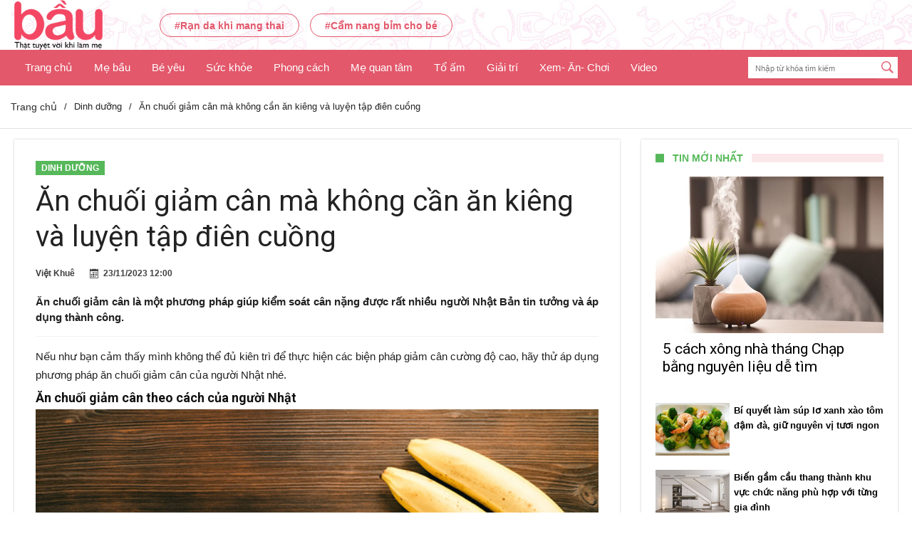

--- FILE ---
content_type: text/html; charset=UTF-8
request_url: https://bau.vn/an-chuoi-giam-can-ma-khong-can-an-kieng-va-luyen-tap-dien-cuong/
body_size: 13902
content:
<!DOCTYPE html>
<html lang="vi">
    <head>
        <title>Ăn chuối giảm cân mà không cần ăn kiêng và luyện tập điên cuồng</title>
        <meta charset="UTF-8">

        <meta name="viewport" content="width=device-width, initial-scale=1.0">
        <link href="https://fonts.googleapis.com/css2?family=Roboto:wght@300;400;500;700&display=swap" rel="stylesheet"> 
        <link href="https://bau.vn/wp-content/themes/bau/style/style.css?v=6" rel="stylesheet" type="text/css"/>
        <!--<link href="https://bau.vn/wp-content/themes/bau/style/bootstrap-grid.min.css" rel="stylesheet" type="text/css"/>-->
        <link href="https://bau.vn/wp-content/themes/bau/style/font-awesome.css" rel="stylesheet" type="text/css"/>

        <script src="https://bau.vn/wp-content/themes/bau/js/jquery-3.1.0.js"></script>
        <script src="https://bau.vn/wp-content/themes/bau/js/script.js?v=1"></script>
        
	<!-- This site is optimized with the Yoast SEO plugin v15.4 - https://yoast.com/wordpress/plugins/seo/ -->
	<meta name="description" content="Ăn chuối giảm cân là một phương pháp giúp kiểm soát cân nặng được rất nhiều người Nhật Bản tin tưởng và áp dụng thành công." />
	<meta name="robots" content="index, follow, max-snippet:-1, max-image-preview:large, max-video-preview:-1" />
	<link rel="canonical" href="https://bau.vn/an-chuoi-giam-can-ma-khong-can-an-kieng-va-luyen-tap-dien-cuong/" />
	<meta property="og:locale" content="vi_VN" />
	<meta property="og:type" content="article" />
	<meta property="og:title" content="Ăn chuối giảm cân mà không cần ăn kiêng và luyện tập điên cuồng" />
	<meta property="og:description" content="Ăn chuối giảm cân là một phương pháp giúp kiểm soát cân nặng được rất nhiều người Nhật Bản tin tưởng và áp dụng thành công." />
	<meta property="og:url" content="https://bau.vn/an-chuoi-giam-can-ma-khong-can-an-kieng-va-luyen-tap-dien-cuong/" />
	<meta property="og:site_name" content="Bau.vn" />
	<meta property="article:published_time" content="2023-11-23T05:00:41+00:00" />
	<meta property="article:modified_time" content="2023-11-23T08:54:05+00:00" />
	<meta property="og:image" content="https://bau.vn/wp-content/uploads/2021/11/thiet-ke-khong-ten-57.png" />
	<meta property="og:image:width" content="1020" />
	<meta property="og:image:height" content="536" />
	<meta name="twitter:card" content="summary_large_image" />
	<meta name="twitter:label1" content="Written by">
	<meta name="twitter:data1" content="Nguyễn Linh Thi">
	<meta name="twitter:label2" content="Est. reading time">
	<meta name="twitter:data2" content="4 phút">
	<script type="application/ld+json" class="yoast-schema-graph">{"@context":"https://schema.org","@graph":[{"@type":"Organization","@id":"https://bau.vn/#organization","name":"T\u1ea1p ch\u00ed B\u1ea7u","url":"https://bau.vn/","sameAs":[],"logo":{"@type":"ImageObject","@id":"https://bau.vn/#logo","inLanguage":"vi","url":"https://bau.vn/wp-content/uploads/2022/03/logo-bau-final.png","width":344,"height":194,"caption":"T\u1ea1p ch\u00ed B\u1ea7u"},"image":{"@id":"https://bau.vn/#logo"}},{"@type":"WebSite","@id":"https://bau.vn/#website","url":"https://bau.vn/","name":"Bau.vn","description":"B\u1ea7u - Th\u1eadt tuy\u1ec7t v\u1eddi khi l\u00e0m m\u1eb9!","publisher":{"@id":"https://bau.vn/#organization"},"potentialAction":[{"@type":"SearchAction","target":"https://bau.vn/?s={search_term_string}","query-input":"required name=search_term_string"}],"inLanguage":"vi"},{"@type":"ImageObject","@id":"https://bau.vn/an-chuoi-giam-can-ma-khong-can-an-kieng-va-luyen-tap-dien-cuong/#primaryimage","inLanguage":"vi","url":"https://bau.vn/wp-content/uploads/2021/11/thiet-ke-khong-ten-57.png","width":1020,"height":536},{"@type":"WebPage","@id":"https://bau.vn/an-chuoi-giam-can-ma-khong-can-an-kieng-va-luyen-tap-dien-cuong/#webpage","url":"https://bau.vn/an-chuoi-giam-can-ma-khong-can-an-kieng-va-luyen-tap-dien-cuong/","name":"\u0102n chu\u1ed1i gi\u1ea3m c\u00e2n m\u00e0 kh\u00f4ng c\u1ea7n \u0103n ki\u00eang v\u00e0 luy\u1ec7n t\u1eadp \u0111i\u00ean cu\u1ed3ng","isPartOf":{"@id":"https://bau.vn/#website"},"primaryImageOfPage":{"@id":"https://bau.vn/an-chuoi-giam-can-ma-khong-can-an-kieng-va-luyen-tap-dien-cuong/#primaryimage"},"datePublished":"2023-11-23T05:00:41+00:00","dateModified":"2023-11-23T08:54:05+00:00","description":"\u0102n chu\u1ed1i gi\u1ea3m c\u00e2n l\u00e0 m\u1ed9t ph\u01b0\u01a1ng ph\u00e1p gi\u00fap ki\u1ec3m so\u00e1t c\u00e2n n\u1eb7ng \u0111\u01b0\u1ee3c r\u1ea5t nhi\u1ec1u ng\u01b0\u1eddi Nh\u1eadt B\u1ea3n tin t\u01b0\u1edfng v\u00e0 \u00e1p d\u1ee5ng th\u00e0nh c\u00f4ng.","inLanguage":"vi","potentialAction":[{"@type":"ReadAction","target":["https://bau.vn/an-chuoi-giam-can-ma-khong-can-an-kieng-va-luyen-tap-dien-cuong/"]}]},{"@type":"Article","@id":"https://bau.vn/an-chuoi-giam-can-ma-khong-can-an-kieng-va-luyen-tap-dien-cuong/#article","isPartOf":{"@id":"https://bau.vn/an-chuoi-giam-can-ma-khong-can-an-kieng-va-luyen-tap-dien-cuong/#webpage"},"author":{"@id":"https://bau.vn/#/schema/person/ac17092514cf0a05e2a644bc2a110a04"},"headline":"\u0102n chu\u1ed1i gi\u1ea3m c\u00e2n m\u00e0 kh\u00f4ng c\u1ea7n \u0103n ki\u00eang v\u00e0 luy\u1ec7n t\u1eadp \u0111i\u00ean cu\u1ed3ng","datePublished":"2023-11-23T05:00:41+00:00","dateModified":"2023-11-23T08:54:05+00:00","mainEntityOfPage":{"@id":"https://bau.vn/an-chuoi-giam-can-ma-khong-can-an-kieng-va-luyen-tap-dien-cuong/#webpage"},"publisher":{"@id":"https://bau.vn/#organization"},"image":{"@id":"https://bau.vn/an-chuoi-giam-can-ma-khong-can-an-kieng-va-luyen-tap-dien-cuong/#primaryimage"},"articleSection":"Dinh d\u01b0\u1ee1ng,S\u1ee9c kh\u1ecfe","inLanguage":"vi"},{"@type":"Person","@id":"https://bau.vn/#/schema/person/ac17092514cf0a05e2a644bc2a110a04","name":"Nguy\u1ec5n Linh Thi","image":{"@type":"ImageObject","@id":"https://bau.vn/#personlogo","inLanguage":"vi","url":"https://secure.gravatar.com/avatar/e53bc04b923c2fd2b1d7dabb433a1d3a?s=96&d=mm&r=g","caption":"Nguy\u1ec5n Linh Thi"},"sameAs":["http://bau.vn"]}]}</script>
	<!-- / Yoast SEO plugin. -->


<link rel='dns-prefetch' href='//s.w.org' />
		<script type="text/javascript">
			window._wpemojiSettings = {"baseUrl":"https:\/\/s.w.org\/images\/core\/emoji\/13.0.0\/72x72\/","ext":".png","svgUrl":"https:\/\/s.w.org\/images\/core\/emoji\/13.0.0\/svg\/","svgExt":".svg","source":{"concatemoji":"https:\/\/bau.vn\/wp-includes\/js\/wp-emoji-release.min.js?ver=5.5.3"}};
			!function(e,a,t){var r,n,o,i,p=a.createElement("canvas"),s=p.getContext&&p.getContext("2d");function c(e,t){var a=String.fromCharCode;s.clearRect(0,0,p.width,p.height),s.fillText(a.apply(this,e),0,0);var r=p.toDataURL();return s.clearRect(0,0,p.width,p.height),s.fillText(a.apply(this,t),0,0),r===p.toDataURL()}function l(e){if(!s||!s.fillText)return!1;switch(s.textBaseline="top",s.font="600 32px Arial",e){case"flag":return!c([127987,65039,8205,9895,65039],[127987,65039,8203,9895,65039])&&(!c([55356,56826,55356,56819],[55356,56826,8203,55356,56819])&&!c([55356,57332,56128,56423,56128,56418,56128,56421,56128,56430,56128,56423,56128,56447],[55356,57332,8203,56128,56423,8203,56128,56418,8203,56128,56421,8203,56128,56430,8203,56128,56423,8203,56128,56447]));case"emoji":return!c([55357,56424,8205,55356,57212],[55357,56424,8203,55356,57212])}return!1}function d(e){var t=a.createElement("script");t.src=e,t.defer=t.type="text/javascript",a.getElementsByTagName("head")[0].appendChild(t)}for(i=Array("flag","emoji"),t.supports={everything:!0,everythingExceptFlag:!0},o=0;o<i.length;o++)t.supports[i[o]]=l(i[o]),t.supports.everything=t.supports.everything&&t.supports[i[o]],"flag"!==i[o]&&(t.supports.everythingExceptFlag=t.supports.everythingExceptFlag&&t.supports[i[o]]);t.supports.everythingExceptFlag=t.supports.everythingExceptFlag&&!t.supports.flag,t.DOMReady=!1,t.readyCallback=function(){t.DOMReady=!0},t.supports.everything||(n=function(){t.readyCallback()},a.addEventListener?(a.addEventListener("DOMContentLoaded",n,!1),e.addEventListener("load",n,!1)):(e.attachEvent("onload",n),a.attachEvent("onreadystatechange",function(){"complete"===a.readyState&&t.readyCallback()})),(r=t.source||{}).concatemoji?d(r.concatemoji):r.wpemoji&&r.twemoji&&(d(r.twemoji),d(r.wpemoji)))}(window,document,window._wpemojiSettings);
		</script>
		<style type="text/css">
img.wp-smiley,
img.emoji {
	display: inline !important;
	border: none !important;
	box-shadow: none !important;
	height: 1em !important;
	width: 1em !important;
	margin: 0 .07em !important;
	vertical-align: -0.1em !important;
	background: none !important;
	padding: 0 !important;
}
</style>
	<link rel='stylesheet' id='dashicons-css'  href='https://bau.vn/wp-includes/css/dashicons.min.css?ver=5.5.3' type='text/css' media='all' />
<link rel='stylesheet' id='post-views-counter-frontend-css'  href='https://bau.vn/wp-content/plugins/post-views-counter/css/frontend.css?ver=1.3.3' type='text/css' media='all' />
<link rel="https://api.w.org/" href="https://bau.vn/wp-json/" /><link rel="alternate" type="application/json" href="https://bau.vn/wp-json/wp/v2/posts/119837" /><link rel="EditURI" type="application/rsd+xml" title="RSD" href="https://bau.vn/xmlrpc.php?rsd" />
<link rel="wlwmanifest" type="application/wlwmanifest+xml" href="https://bau.vn/wp-includes/wlwmanifest.xml" /> 
<meta name="generator" content="WordPress 5.5.3" />
<link rel='shortlink' href='https://bau.vn/?p=119837' />
<link rel="alternate" type="application/json+oembed" href="https://bau.vn/wp-json/oembed/1.0/embed?url=https%3A%2F%2Fbau.vn%2Fan-chuoi-giam-can-ma-khong-can-an-kieng-va-luyen-tap-dien-cuong%2F" />
<link rel="alternate" type="text/xml+oembed" href="https://bau.vn/wp-json/oembed/1.0/embed?url=https%3A%2F%2Fbau.vn%2Fan-chuoi-giam-can-ma-khong-can-an-kieng-va-luyen-tap-dien-cuong%2F&#038;format=xml" />
<link rel="amphtml" href="https://bau.vn/an-chuoi-giam-can-ma-khong-can-an-kieng-va-luyen-tap-dien-cuong/amp/"><link rel="icon" href="https://bau.vn/wp-content/uploads/2020/09/cropped-z2067259581018_4005b09a6b8810ba32be5f6f2d87f328-32x32.jpg" sizes="32x32" />
<link rel="icon" href="https://bau.vn/wp-content/uploads/2020/09/cropped-z2067259581018_4005b09a6b8810ba32be5f6f2d87f328-192x192.jpg" sizes="192x192" />
<link rel="apple-touch-icon" href="https://bau.vn/wp-content/uploads/2020/09/cropped-z2067259581018_4005b09a6b8810ba32be5f6f2d87f328-180x180.jpg" />
<meta name="msapplication-TileImage" content="https://bau.vn/wp-content/uploads/2020/09/cropped-z2067259581018_4005b09a6b8810ba32be5f6f2d87f328-270x270.jpg" />
        <!-- Global site tag (gtag.js) - Google Analytics -->
        <script async src="https://www.googletagmanager.com/gtag/js?id=UA-169798079-1"></script>
        <script>
            window.dataLayer = window.dataLayer || [];
            function gtag() {
                dataLayer.push(arguments);
            }
            gtag('js', new Date());

            gtag('config', 'UA-169798079-1');
        </script>
<!--        <script async src="https://pagead2.googlesyndication.com/pagead/js/adsbygoogle.js?client=ca-pub-5620590865085595"
        crossorigin="anonymous"></script>-->
    </head>
    <body data-ajax="https://bau.vn/wp-admin/admin-ajax.php">
        <div class='ads_header' style="width:100%;height:auto;float: left">
                    </div>
        <div id="fb-root"></div>
        <script async defer crossorigin="anonymous" src="https://connect.facebook.net/vi_VN/sdk.js#xfbml=1&version=v8.0&autoLogAppEvents=1" nonce="agqbfqTX"></script>
        <div class="bx-header">
            <div class="bx-logo" style="padding: 0px 0;">
                <div class="container-hd">
                    <div class="logo">
                                                <a href="/" title="">
                            <img src="https://bau.vn/wp-content/themes/bau/images/logo-bau-final.png"/>

                        </a>
                                            </div>
                    <div class="trend">
                                                    <a href="https://bau.vn/tag/ran-da-khi-mang-thai/" title="Rạn da khi mang thai">#Rạn da khi mang thai</a>
                                                        <a href="https://bau.vn/tag/cam-nang-bim-cho-be/" title="Cẩm nang bỉm cho bé">#Cẩm nang bỉm cho bé</a>
                                                </div>
                    <div class='ads_header' style="width: 500px;float: right;padding: 10px 0;display: block;">
                                                        <a href=''>
                                    <img src=''/>
                                </a>
                                                    </div>
                    <div class="btn-mobile" onclick="showMenu()">
                        <i></i>
                        <i></i>
                        <i></i>
                    </div>
                    <script>
                        function showMenu() {
                            $(".bx-menu").toggle();
                        }
                    </script>
                </div>
            </div>

            <div class="bx-menu">
                <div class="container-hd">
                    <ul>

                                                        <li onClick="showSubMenu"><a href="https://bau.vn/" title="Trang chủ">Trang chủ</a>
                                                                    </li>
                                                                <li onClick="showSubMenu"><a href="https://bau.vn/me-bau/" title="Mẹ bầu">Mẹ bầu</a>
                                                                                                                    <div class='subMenu' id="smenu1">
                                                                                                <a href="https://bau.vn/me-bau/chuan-bi-mang-thai/">Chuẩn bị mang thai</a>
                                                                                                        <a href="https://bau.vn/me-bau/mang-thai/">Mang thai</a>
                                                                                                        <a href="https://bau.vn/me-bau/sau-sinh/">Sau sinh</a>
                                                                                            </div>
                                                                        </li>
                                                                <li onClick="showSubMenu"><a href="https://bau.vn/be-yeu/" title="Bé yêu">Bé yêu</a>
                                                                                                                    <div class='subMenu' id="smenu5">
                                                                                                <a href="https://bau.vn/be-yeu/0-1-tuoi/">0-1 tuổi</a>
                                                                                                        <a href="https://bau.vn/be-yeu/1-3-tuoi/">1-3 tuổi</a>
                                                                                                        <a href="https://bau.vn/be-yeu/4-6-tuoi/">4-6 tuổi</a>
                                                                                            </div>
                                                                        </li>
                                                                <li onClick="showSubMenu"><a href="https://bau.vn/suc-khoe/" title="Sức khỏe">Sức khỏe</a>
                                                                                                                    <div class='subMenu' id="smenu9">
                                                                                                <a href="https://bau.vn/suc-khoe/dinh-duong/">Dinh dưỡng</a>
                                                                                                        <a href="https://bau.vn/suc-khoe/song-khoe/">Sống khỏe</a>
                                                                                                        <a href="https://bau.vn/suc-khoe/suc-khoe-sinh-san/">Sức khỏe sinh sản</a>
                                                                                            </div>
                                                                        </li>
                                                                <li onClick="showSubMenu"><a href="https://bau.vn/phong-cach/" title="Phong cách">Phong cách</a>
                                                                                                                    <div class='subMenu' id="smenu13">
                                                                                                <a href="https://bau.vn/phong-cach/lam-dep/">Làm đẹp</a>
                                                                                                        <a href="https://bau.vn/phong-cach/thoi-trang/">Thời trang</a>
                                                                                                        <a href="https://bau.vn/phong-cach/bau-dep/">Bầu đẹp</a>
                                                                                            </div>
                                                                        </li>
                                                                <li onClick="showSubMenu"><a href="https://bau.vn/me-quan-tam/" title="Mẹ quan tâm">Mẹ quan tâm</a>
                                                                                                                    <div class='subMenu' id="smenu17">
                                                                                                <a href="https://bau.vn/me-quan-tam/chia-se/">Chia sẻ</a>
                                                                                                        <a href="https://bau.vn/me-quan-tam/boi-vui/">Bói vui</a>
                                                                                                        <a href="https://bau.vn/me-quan-tam/mua-sam/">Mua sắm</a>
                                                                                            </div>
                                                                        </li>
                                                                <li onClick="showSubMenu"><a href="https://bau.vn/to-am/" title="Tổ ấm">Tổ ấm</a>
                                                                                                                    <div class='subMenu' id="smenu21">
                                                                                                <a href="https://bau.vn/to-am/nha-dep/">Nhà đẹp</a>
                                                                                                        <a href="https://bau.vn/to-am/hom-nay-nau-gi/">Hôm nay nấu gì</a>
                                                                                                        <a href="https://bau.vn/to-am/kheo-tay-meo-vat/">Khéo tay- Mẹo vặt</a>
                                                                                            </div>
                                                                        </li>
                                                                <li onClick="showSubMenu"><a href="https://bau.vn/giai-tri/" title="Giải trí">Giải trí</a>
                                                                                                                    <div class='subMenu' id="smenu25">
                                                                                                <a href="https://bau.vn/giai-tri/sao-viet/">Sao Việt</a>
                                                                                                        <a href="https://bau.vn/giai-tri/tin-tuc-giai-tri/">Tin tức giải trí</a>
                                                                                            </div>
                                                                        </li>
                                                                <li onClick="showSubMenu"><a href="https://bau.vn/me-quan-tam/xem-an-choi/" title="Xem- Ăn- Chơi">Xem- Ăn- Chơi</a>
                                                                    </li>
                                                                <li onClick="showSubMenu"><a href="https://bau.vn/trang-chu/video/" title="Video">Video</a>
                                                                    </li>
                                                    </ul>
                    <div class="bx-search">
                        <form action="/" method="GET">
                            <input type="text" placeholder="Nhập từ khóa tìm kiếm" name="s"/>
                            <button><img src="https://bau.vn/wp-content/themes/bau/images/211817-64.png"/></button>
                        </form>
                    </div>
                </div>
            </div>
        </div>
        <script>
            function showMenuS(k) {
                $("#smenu" + k).toggle();
            }
        </script>
        <link href="https://bau.vn/wp-content/themes/bau/home/style.css" rel="stylesheet" type="text/css"/>
<section class="bx-breacrum left100">
    <div class="container">
        <ul itemscope="" itemtype="http://schema.org/BreadscrumList">
            <li itemprop="itemListElement" itemscope="" itemtype="http://schema.org/ListItem"><a href="/" title="Trang chủ" itemprop="item">Trang chủ</a><meta itemprop="position" content="1"></li>
            <li itemprop="itemListElement" itemscope="" itemtype="http://schema.org/ListItem">/</li>
            <li itemprop="itemListElement" itemscope="" itemtype="http://schema.org/ListItem"><span itemprop="item">Dinh dưỡng</span><meta itemprop="position" content="2"></li>
                            <li itemprop="itemListElement" itemscope="" itemtype="http://schema.org/ListItem">/</li>
                <li itemprop="itemListElement" itemscope="" itemtype="http://schema.org/ListItem"><span itemprop="item">Ăn chuối giảm cân mà không cần ăn kiêng và luyện tập điên cuồng</span><meta itemprop="position" content="3"></li>
                        </ul>
    </div>
</section>
<div class="bx-home">
    <div class="page-outer bdaia-header-default bdaia-lazyload sticky-nav-on bdaia-post-template-default bdaia-sidebar-right ">
        <div id="page">
            <div class="inner-wrapper">
                <div id="warp" class="clearfix bdaia-sidebar-right ">
                    <div class="bdMain">
                        <div class="bd-container bdaia-post-template">
                            <div class="bd-main bdaia-site-content" id="bdaia-primary">
                                <div id="content" role="main">
                                    <div class="bdayh-clearfix"></div>
                                    <article id="post-152" class="hentry post-152 post type-post status-publish format-standard has-post-thumbnail category-world" itemscope="" itemtype="//schema.org/Article">

                                        <header class="bdaia-post-header">
                                            <div class="bdaia-category"> <a class="bd-cat-link bd-cat-2" href="https://bau.vn/suc-khoe/dinh-duong/">Dinh dưỡng</a></div>
                                            <div class="bdaia-post-title">
                                                <h1 class="post-title entry-title"><span>Ăn chuối giảm cân mà không cần ăn kiêng và luyện tập điên cuồng</span></h1>
                                            </div>
                                            <div class="bdaia-meta-info">
                                                                                                <div class="bdaia-post-author-name"> Việt Khuê </div>
                                                <div class="bdaia-post-date"><span class="bdaia-io bdaia-io-calendar"></span><span class="bdayh-date">23/11/2023 12:00</span></div>
                                                <!--<div class="bdaia-post-comment"><span class="bdaia-io bdaia-io-bubbles4"></span><a href="/this-woman-is-raising-200-dogs-she-saved-from-death-in-south-korea/#respond">0</a></div>-->
                                                <!--<div class="bdaia-post-view"> <span class="bdaia-io bdaia-io-eye4"></span> 1,098</div>-->
                                                                                                    <div class='bx-like'>
                                                        <div class="fb-like" data-href="https://bau.vn/an-chuoi-giam-can-ma-khong-can-an-kieng-va-luyen-tap-dien-cuong/" data-width="" data-layout="button_count" data-action="like" data-size="small" data-share="true"></div>
                                                    </div>
                                                                                                </div>
                                        </header>
                                        <div class='detail-sapo'>Ăn chuối giảm cân là một phương pháp giúp kiểm soát cân nặng được rất nhiều người Nhật Bản tin tưởng và áp dụng thành công.</div>
<!--                                        <div class="ads-free-all">
                                            <script async src="https://pagead2.googlesyndication.com/pagead/js/adsbygoogle.js?client=ca-pub-5620590865085595"
                                            crossorigin="anonymous"></script>
                                             sapo-post-pc 
                                            <ins class="adsbygoogle"
                                                 style="display:block"
                                                 data-ad-client="ca-pub-5620590865085595"
                                                 data-ad-slot="8558360685"
                                                 data-ad-format="auto"
                                                 data-full-width-responsive="true"></ins>
                                            <script>
                                                            (adsbygoogle = window.adsbygoogle || []).push({});
                                            </script>
                                        </div>-->

                                        <div class='list-news-related-sapo'>
                                            <ul>
                                                                                            </ul>
                                        </div>
                                        <div class="bdaia-post-content">
                                            <p>Nếu như bạn cảm thấy mình không thể đủ kiên trì để thực hiện các biện pháp giảm cân cường độ cao, hãy thử áp dụng phương pháp ăn chuối giảm cân của người Nhật nhé.</p>
<h2>Ăn chuối giảm cân theo cách của người Nhật<img loading="lazy" class="aligncenter size-full wp-image-119869" src="https://bau.vn/wp-content/uploads/2021/11/an-chuoi-giam-can-ma-khong-can-an-kieng-va-luyen-tap-dien-cuong-1.jpg" alt="an chuoi giam can" width="650" height="434" srcset="https://bau.vn/wp-content/uploads/2021/11/an-chuoi-giam-can-ma-khong-can-an-kieng-va-luyen-tap-dien-cuong-1.jpg 650w, https://bau.vn/wp-content/uploads/2021/11/an-chuoi-giam-can-ma-khong-can-an-kieng-va-luyen-tap-dien-cuong-1-300x200.jpg 300w" sizes="(max-width: 650px) 100vw, 650px" /></h2>
<p>Đối với phương pháp ăn chuối giảm cân, bạn cần ăn chuối và uống nước lọc cho bữa sáng. Hãy ăn chuối để tự nhiên trong nhiệt độ phòng, không để lạnh hay chế biến. Bên cạnh đó, bạn có thể sử dụng các loại quả khác để thay thế cho chuối. Tuy nhiên, hãy lưu ý rằng bạn chỉ được sử dụng một loại quả duy nhất trong mỗi bữa ăn. Nếu như sau khi ăn mà vẫn cảm thấy đói, hãy đợi khoảng 15-30 phút trước khi ăn thêm bất cứ món gì.</p>
<p>Vào thời gian ăn bữa trưa và bữa tối, bạn có thể ăn uống như bình thường nhưng hãy dừng ăn lại khi bạn thấy no khoảng 80%. Lưu ý, hãy ăn tối trước 20h và không ăn tráng miệng sau bữa tối.</p>
<p>Bữa xế chiều là thời gian duy nhất trong ngày bạn được phép ăn vặt nếu áp dụng phương pháp giảm cân này. Tuy nhiên chỉ nên chọn đúng một món ăn vặt và ăn với số lượng vừa phải.</p>
<p>Ngoài ra, áp dụng ăn chuối giảm cân sẽ hiệu quả hơn nếu như bạn đi ngủ trước 12h đêm. Nguyên nhân là bởi vì một giấc ngủ ngon sẽ có tác động rất lớn đối với quá trình giảm cân của bạn.</p>
<p>Chế độ ăn chuối giảm cân này sẽ giúp bạn cảm nhận được cơn đói và cả mức độ no của cơ thể. Bởi vậy, ghi chép lại tất cả những gì bạn ăn hàng ngày sẽ giúp ích rất nhiều. Bạn cần hạn chế tối đa sữa và các chế phẩm từ sữa. Nếu có thể, hãy đi bộ khoảng 10-15 phút mỗi ngày để tăng thêm hiệu quả giảm cân. Nếu như không có thời gian, bạn chỉ cần thay đổi thói quen một chút, ví dụ như đi thang bộ thay vì thang máy.</p>
<h2>Tại sao phương pháp ăn chuối giảm cân lại hiệu quả?</h2>
<p>Một quả chuối sẽ chỉ chứa khoảng 105 calo nhưng lại bao gồm rất nhiều chất dinh dưỡng tốt cho sức khỏe. Trong thành phần của chuối có chứa một lượng lớn chất xơ, carb cùng một vài loại vitamin và khoáng chất thiết yếu cho cơ thể.</p>
<h3>Giàu chất xơ và ít calo<img loading="lazy" class="aligncenter size-full wp-image-119870" src="https://bau.vn/wp-content/uploads/2021/11/an-chuoi-giam-can-ma-khong-can-an-kieng-va-luyen-tap-dien-cuong-2.png" alt="an chuoi giam can" width="1024" height="551" srcset="https://bau.vn/wp-content/uploads/2021/11/an-chuoi-giam-can-ma-khong-can-an-kieng-va-luyen-tap-dien-cuong-2.png 1024w, https://bau.vn/wp-content/uploads/2021/11/an-chuoi-giam-can-ma-khong-can-an-kieng-va-luyen-tap-dien-cuong-2-300x161.png 300w, https://bau.vn/wp-content/uploads/2021/11/an-chuoi-giam-can-ma-khong-can-an-kieng-va-luyen-tap-dien-cuong-2-768x413.png 768w" sizes="(max-width: 1024px) 100vw, 1024px" /></h3>
<p>Theo các chuyên gia dinh dưỡng, một quả chuối có thể cung cấp khoảng 12% lượng calo cơ thể cần mỗi ngày. Ngoài ra, chất xơ dồi dào trong chuối cũng mang đến rất nhiều lợi ích cho sức khỏe có thể kể đến như:</p>
<ul>
<li>Nhuận tràng</li>
<li>Hỗ trợ <a href="https://bau.vn/diem-mat-cac-benh-duong-tieu-hoa-thuong-gap-o-tre-ma-bo-me-can-chu-y/">tiêu hóa</a> tốt</li>
<li>Giảm nguy cơ mắc bệnh tim</li>
<li>Giảm nguy cơ mắc bệnh túi thừa</li>
<li>Bảo vệ cơ thể khỏi các tác nhân gây ra một số bệnh ung thư</li>
<li>Hỗ trợ quá trình giảm cân</li>
<li>Giúp bạn no lâu hơn. Như vậy có thể hạn chế lượng calo nạp vào cơ thể.</li>
</ul>
<h3>Chuối xanh có chỉ số đường huyết (GI) thấp<img loading="lazy" class="aligncenter size-full wp-image-119871" src="https://bau.vn/wp-content/uploads/2021/11/an-chuoi-giam-can-ma-khong-can-an-kieng-va-luyen-tap-dien-cuong-3.jpg" alt="an chuoi giam can" width="800" height="544" srcset="https://bau.vn/wp-content/uploads/2021/11/an-chuoi-giam-can-ma-khong-can-an-kieng-va-luyen-tap-dien-cuong-3.jpg 800w, https://bau.vn/wp-content/uploads/2021/11/an-chuoi-giam-can-ma-khong-can-an-kieng-va-luyen-tap-dien-cuong-3-300x204.jpg 300w, https://bau.vn/wp-content/uploads/2021/11/an-chuoi-giam-can-ma-khong-can-an-kieng-va-luyen-tap-dien-cuong-3-768x522.jpg 768w" sizes="(max-width: 800px) 100vw, 800px" /></h3>
<p>Để việc giảm cân đạt được kết quả tốt nhất, bạn cần phải tuân thủ theo các quy tắc đã được đề cập ở trên. Tuy nhiên, mức độ chín của chuối cũng tác động rất lớn đối với quả trình giảm cân.</p>
<p>Theo các chuyên gia dinh dưỡng, thực phẩm có chỉ số đường huyết (GI) nhỏ hơn 55 được coi là thấp, từ 56-69 là mức trung bình và trên 70 là cao. Trong khi đó, chỉ số GI của chuối là khoảng 42-62 tùy thuộc vào độ chín.</p>
                                            <!--                                                <div class="ads-free-all">
                                                    <script async src="https://pagead2.googlesyndication.com/pagead/js/adsbygoogle.js?client=ca-pub-5620590865085595"
                                                    crossorigin="anonymous"></script>
                                                     footer-sapo-pc 
                                                    <ins class="adsbygoogle"
                                                         style="display:block"
                                                         data-ad-client="ca-pub-5620590865085595"
                                                         data-ad-slot="7686216426"
                                                         data-ad-format="auto"
                                                         data-full-width-responsive="true"></ins>
                                                    <script>
                                                                (adsbygoogle = window.adsbygoogle || []).push({});
                                                    </script>
                                                </div>-->
                                                                                                                                                                                    <div class='text-link-related'>
                                                    <div class='ctn'>
                                                        <a href='https://bau.vn/nhung-tac-hai-cua-hat-dieu-ma-co-the-ban-chua-biet/' title=''>» Những tác hại của hạt điều mà có thể bạn chưa biết</a>
                                                    </div>
                                                </div>
                                                                                            <p class="source-name"><strong>Nguồn : </strong> <a onClick='showSource()' href="javascript:;">bau.vn</a></p>
                                            <p class='link-source'></p>
                                                                                        <div class='detail-list-tag'>
                                                                                            </div>

                                        </div>

                                        <script>
                                            function showSource() {
                                                $(".link-source").toggle();
                                            }
                                        </script>
                                    </article>
                                    <div class="bdayh-clearfix"></div>
                                    <section id="bdaia-ralated-posts" class="bdaia-ralated-posts">
    <div class="bdaia-ralated-posts-head">
        <ul>
            <li id="nav-more-ralated" class="active"> <a href="#content-more-ralated">Cùng chủ đề</a></li>
        </ul>
    </div>
    <div class="bdaia-ralated-content bdaia-posts-grid light grid-3col" id="content-more-ralated" style="display: block;">
        <ul class="bdaia-posts-grid-list" id="listRelatedPost">
                                <li class="bdaia-posts-grid-post post-item post-id post post-236 type-post status-publish format-standard has-post-thumbnail hentry category-tech">
                        <div class="bdaia-posts-grid-post-inner">
                            <div class="post-image bdaia-img-show"> <a href="https://bau.vn/nhung-sai-lam-can-tranh-khi-an-tao-do/"> <img src="https://bau.vn/wp-content/uploads/2026/01/fc713e3652d5bba1fbffa01b43ea7ed5.jpg" class="attachment-bdaia-widget size-bdaia-widget img-lazy wp-post-image" alt="Những sai lầm cần tránh khi ăn táo đỏ" style="display: block;width:320px;height:160px;object-fit: cover" width="320" height="220"> </a></div>
                            <div class="bdayh-post-header">
                                <h3 class="entry-title"><a href="https://bau.vn/nhung-sai-lam-can-tranh-khi-an-tao-do/">Những sai lầm cần tránh khi ăn táo đỏ</a></h3>
                                <div class="bdaia-post-excerpt">Táo đỏ là thực phẩm quen thuộc trong các món ăn và bài thuốc dân gian, được nhiều người ưa chuộng nhờ vị ngọt dễ ăn và giá trị dinh dưỡng cao. Tuy nhiên, nếu sử dụng không đúng cách, táo đỏ có thể gây tác dụng ngược, ảnh hưởng đến tiêu hóa và sức khỏe.</div>

                            </div>
                        </div>
                    </li>
                                        <li class="bdaia-posts-grid-post post-item post-id post post-236 type-post status-publish format-standard has-post-thumbnail hentry category-tech">
                        <div class="bdaia-posts-grid-post-inner">
                            <div class="post-image bdaia-img-show"> <a href="https://bau.vn/banh-mi-co-phai-ke-thu-cua-nguoi-giam-can/"> <img src="https://bau.vn/wp-content/uploads/2026/01/8de30293a97959bf6825456928566ff1.jpg" class="attachment-bdaia-widget size-bdaia-widget img-lazy wp-post-image" alt="Bánh mì có phải “kẻ thù” của người giảm cân?" style="display: block;width:320px;height:160px;object-fit: cover" width="320" height="220"> </a></div>
                            <div class="bdayh-post-header">
                                <h3 class="entry-title"><a href="https://bau.vn/banh-mi-co-phai-ke-thu-cua-nguoi-giam-can/">Bánh mì có phải “kẻ thù” của người giảm cân?</a></h3>
                                <div class="bdaia-post-excerpt">Bánh mì là món ăn quen thuộc trong bữa sáng của nhiều người Việt nhờ sự tiện lợi, ngon miệng và dễ kết hợp với nhiều loại thực phẩm khác. Tuy nhiên, khi bước vào hành trình giảm cân, không ít người băn khoăn: liệu ăn bánh mì có khiến tăng cân hay vẫn có thể hỗ trợ giảm cân nếu biết cách sử dụng?</div>

                            </div>
                        </div>
                    </li>
                                        <li class="bdaia-posts-grid-post post-item post-id post post-236 type-post status-publish format-standard has-post-thumbnail hentry category-tech">
                        <div class="bdaia-posts-grid-post-inner">
                            <div class="post-image bdaia-img-show"> <a href="https://bau.vn/sua-chua-khong-duong-bi-quyet-hay-chi-la-tin-don-giam-mo-bung/"> <img src="https://bau.vn/wp-content/uploads/2025/08/7d253ca8dd28cb64e7aa1a1e584c7f53.jpg" class="attachment-bdaia-widget size-bdaia-widget img-lazy wp-post-image" alt="Sữa chua không đường – Bí quyết hay chỉ là tin đồn giảm mỡ bụng?" style="display: block;width:320px;height:160px;object-fit: cover" width="320" height="220"> </a></div>
                            <div class="bdayh-post-header">
                                <h3 class="entry-title"><a href="https://bau.vn/sua-chua-khong-duong-bi-quyet-hay-chi-la-tin-don-giam-mo-bung/">Sữa chua không đường – Bí quyết hay chỉ là tin đồn giảm mỡ bụng?</a></h3>
                                <div class="bdaia-post-excerpt">Sữa chua không đường từ lâu được xem là thực phẩm lành mạnh, giàu lợi khuẩn probiotic và canxi. Nhiều người tin rằng ăn mỗi ngày có thể giúp giảm mỡ bụng nhanh chóng. Tuy nhiên, các chuyên gia dinh dưỡng nhấn mạnh, hiệu quả giảm mỡ không chỉ phụ thuộc vào một thực phẩm mà là tổng thể chế độ ăn và lối sống.</div>

                            </div>
                        </div>
                    </li>
                                        <li class="bdaia-posts-grid-post post-item post-id post post-236 type-post status-publish format-standard has-post-thumbnail hentry category-tech">
                        <div class="bdaia-posts-grid-post-inner">
                            <div class="post-image bdaia-img-show"> <a href="https://bau.vn/vi-sao-rau-cai-xoong-duoc-khuyen-dung-trong-bua-an-hang-ngay/"> <img src="https://bau.vn/wp-content/uploads/2025/12/51691955f5f5318b8cb2ababd321062f.jpg" class="attachment-bdaia-widget size-bdaia-widget img-lazy wp-post-image" alt="Vì sao rau cải xoong được khuyên dùng trong bữa ăn hằng ngày?" style="display: block;width:320px;height:160px;object-fit: cover" width="320" height="220"> </a></div>
                            <div class="bdayh-post-header">
                                <h3 class="entry-title"><a href="https://bau.vn/vi-sao-rau-cai-xoong-duoc-khuyen-dung-trong-bua-an-hang-ngay/">Vì sao rau cải xoong được khuyên dùng trong bữa ăn hằng ngày?</a></h3>
                                <div class="bdaia-post-excerpt">Rau cải xoong là loại rau quen thuộc trong bữa ăn hằng ngày của người Việt, thường được dùng nấu canh, ăn sống hoặc làm salad. Không chỉ dễ ăn, cải xoong còn chứa nhiều dưỡng chất có lợi cho sức khỏe nếu sử dụng đúng cách. Vậy rau cải xoong có tác dụng gì?</div>

                            </div>
                        </div>
                    </li>
                                        <li class="bdaia-posts-grid-post post-item post-id post post-236 type-post status-publish format-standard has-post-thumbnail hentry category-tech">
                        <div class="bdaia-posts-grid-post-inner">
                            <div class="post-image bdaia-img-show"> <a href="https://bau.vn/thuc-an-nau-xong-nen-cat-tu-lanh-ngay-hay-cho-nguoi/"> <img src="https://bau.vn/wp-content/uploads/2026/01/how-to-organize-your-refrigerator.png" class="attachment-bdaia-widget size-bdaia-widget img-lazy wp-post-image" alt="Thức ăn nấu xong nên cất tủ lạnh ngay hay chờ nguội?" style="display: block;width:320px;height:160px;object-fit: cover" width="320" height="220"> </a></div>
                            <div class="bdayh-post-header">
                                <h3 class="entry-title"><a href="https://bau.vn/thuc-an-nau-xong-nen-cat-tu-lanh-ngay-hay-cho-nguoi/">Thức ăn nấu xong nên cất tủ lạnh ngay hay chờ nguội?</a></h3>
                                <div class="bdaia-post-excerpt">Trái với suy nghĩ của nhiều người, việc cất thức ăn vào tủ lạnh khi còn ấm không làm hỏng thiết bị mà còn giúp hạn chế vi khuẩn phát triển, bảo vệ sức khỏe người sử dụng.</div>

                            </div>
                        </div>
                    </li>
                                        <li class="bdaia-posts-grid-post post-item post-id post post-236 type-post status-publish format-standard has-post-thumbnail hentry category-tech">
                        <div class="bdaia-posts-grid-post-inner">
                            <div class="post-image bdaia-img-show"> <a href="https://bau.vn/bo-mat-nho-vitamin-nhung-duong-chat-thiet-yeu-va-nguon-thuc-pham-de-tim/"> <img src="https://bau.vn/wp-content/uploads/2025/07/00-6.jpg" class="attachment-bdaia-widget size-bdaia-widget img-lazy wp-post-image" alt="Bổ mắt nhờ vitamin: Những dưỡng chất thiết yếu và nguồn thực phẩm dễ tìm" style="display: block;width:320px;height:160px;object-fit: cover" width="320" height="220"> </a></div>
                            <div class="bdayh-post-header">
                                <h3 class="entry-title"><a href="https://bau.vn/bo-mat-nho-vitamin-nhung-duong-chat-thiet-yeu-va-nguon-thuc-pham-de-tim/">Bổ mắt nhờ vitamin: Những dưỡng chất thiết yếu và nguồn thực phẩm dễ tìm</a></h3>
                                <div class="bdaia-post-excerpt">Đôi mắt là “cửa sổ tâm hồn”, nhưng lại dễ bị tổn thương bởi tác động từ ánh sáng xanh, khói bụi, tuổi tác và chế độ ăn uống thiếu chất. Bổ sung vitamin đúng cách có thể giúp bảo vệ thị lực, giảm nguy cơ thoái hóa điểm vàng và khô mắt. Vậy những loại vitamin nào thực sự cần thiết cho mắt, và có thể tìm thấy trong thực phẩm nào?</div>

                            </div>
                        </div>
                    </li>
                            </ul>
        <div class="cfix"></div>
        <div class="btn-load-more">
            <a onClick="loadmorepost(this)" href="javascript:;" data-page="2" data-cate="321">Xem thêm</a>
        </div>
        <script>

            function loadmorepost(that) {
                $(that).text('Đang tải...');
                var url = $('body').attr('data-ajax');
                var page = parseInt($(that).attr('data-page'));
                var cate = $(that).attr('data-cat');
                $.ajax({
                    type: "GET",
                    url: url,
                    async: false,
                    data: {
                        action: "loadmore",
                        page: page,
                        cat: cate
                    },
                    success: function (response) {
                        $("#listRelatedPost").append(response);
                        $(that).attr('data-page', page + 1);
                        $(that).text('Xem thêm');
                    }
                });

            }
        </script>
    </div>
</section>
                                    <div class="bdayh-clearfix"></div>
                                                                        <div class="bdayh-clearfix"></div>
                                                                    </div>
                            </div>
                                                        <div class="bd-sidebar theia_sticky" style="position: relative; overflow: visible; box-sizing: border-box; min-height: 1655px;">
                                <div class="cfix"></div>
                                <!--                                    <div class="ads-free-all">
                                        <script async src="https://pagead2.googlesyndication.com/pagead/js/adsbygoogle.js?client=ca-pub-5620590865085595"
                                        crossorigin="anonymous"></script>
                                         right-post-pc 
                                        <ins class="adsbygoogle"
                                             style="display:inline-block;width:300px;height:300px"
                                             data-ad-client="ca-pub-5620590865085595"
                                             data-ad-slot="6315340725"></ins>
                                        <script>
                                                (adsbygoogle = window.adsbygoogle || []).push({});
                                        </script>
                                    </div>-->
                                                                <div class="cfix"></div>
                                <div class="theiaStickySidebar" style="padding-top: 0px; padding-bottom: 1px;  top: 0px; width: 360px; left: 972.5px;">

                                    <div id="bdaia-widget-box6-2" class="widget bdaia-widget bdaia-box6">
    <h4 class="block-title"><span>Tin mới nhất</span></h4>
    <div class="widget-inner">
        <div class="bdaia-wb-wrap bdaia-wb6 bdaia-wb-idjehvA bdaia-ajax-pagination-" data-box_nu="wb6" data-box_id="bdaia-wb-idjehvA" data-paged="1" data-sort_order="review_high" data-ajax_pagination="" data-num_posts="4" data-tag_slug="" data-cat_uid="" data-cat_uids="" data-max_nu="2" data-total_posts_num="5" data-posts="" data-com_meta="" data-thumbnail="" data-author_meta="true" data-date_meta="true" data-review="true">
            <div class="bdaia-wb-content">
                <div class="bdaia-wb-inner">
                                                <div class="bdaia-wb-article bdaia-wba-bigsh bdaiaFadeIn news-sidebar-detail">
                                <article class="with-thumb">
                                    <div class="bwb-article-img-container bdaia-img-show">
                                        <a class='' href="https://bau.vn/5-cach-xong-nha-thang-chap-bang-nguyen-lieu-de-tim/" class="bdaia-text-gradient"> 
                                            <img src="https://bau.vn/wp-content/uploads/2026/01/16931bc7f686e2f20d41ac3988a39d5a.jpg" class="attachment-bdaia-widget size-bdaia-widget img-lazy wp-post-image" alt="5 cách xông nhà tháng Chạp bằng nguyên liệu dễ tìm" style="display: block;width: 100%;height: 220px;"> 
                                        </a>
                                        <div class="bwb-article-content-wrapper">
                                            <header>
                                                <h3 class="entry-title"><a href="https://bau.vn/5-cach-xong-nha-thang-chap-bang-nguyen-lieu-de-tim/"><span>5 cách xông nhà tháng Chạp bằng nguyên liệu dễ tìm</span></a></h3>
                                            </header>

                                        </div>
                                    </div>
                                </article>
                            </div>
                                                        <div class="bdaia-wb-article  bdaiaFadeIn news-sidebar-detail">
                                <article class="with-thumb">
                                    <div class="bwb-article-img-container bdaia-img-show">
                                        <a class='img' href="https://bau.vn/bi-quyet-lam-sup-lo-xanh-xao-tom-dam-da-giu-nguyen-vi-tuoi-ngon/" class=""> 
                                            <img src="https://bau.vn/wp-content/uploads/2025/09/a31a226b314444ee36af26d037e80e9d.jpg" class="attachment-bdaia-widget size-bdaia-widget img-lazy wp-post-image" alt="Bí quyết làm súp lơ xanh xào tôm đậm đà, giữ nguyên vị tươi ngon" style="display: block;width: 104px;height: 74px;"> 
                                        </a>
                                        <div class="bwb-article-content-wrapper">
                                            <header>
                                                <h3 class="entry-title"><a href="https://bau.vn/bi-quyet-lam-sup-lo-xanh-xao-tom-dam-da-giu-nguyen-vi-tuoi-ngon/"><span>Bí quyết làm súp lơ xanh xào tôm đậm đà, giữ nguyên vị tươi ngon</span></a></h3>
                                            </header>

                                        </div>
                                    </div>
                                </article>
                            </div>
                                                        <div class="bdaia-wb-article  bdaiaFadeIn news-sidebar-detail">
                                <article class="with-thumb">
                                    <div class="bwb-article-img-container bdaia-img-show">
                                        <a class='img' href="https://bau.vn/bien-gam-cau-thang-thanh-khu-vuc-chuc-nang-phu-hop-voi-tung-gia-dinh/" class=""> 
                                            <img src="https://bau.vn/wp-content/uploads/2026/01/eb2d02d65db2532e16a668a78adefd05-1.jpg" class="attachment-bdaia-widget size-bdaia-widget img-lazy wp-post-image" alt="Biến gầm cầu thang thành khu vực chức năng phù hợp với từng gia đình" style="display: block;width: 104px;height: 74px;"> 
                                        </a>
                                        <div class="bwb-article-content-wrapper">
                                            <header>
                                                <h3 class="entry-title"><a href="https://bau.vn/bien-gam-cau-thang-thanh-khu-vuc-chuc-nang-phu-hop-voi-tung-gia-dinh/"><span>Biến gầm cầu thang thành khu vực chức năng phù hợp với từng gia đình</span></a></h3>
                                            </header>

                                        </div>
                                    </div>
                                </article>
                            </div>
                                                        <div class="bdaia-wb-article  bdaiaFadeIn news-sidebar-detail">
                                <article class="with-thumb">
                                    <div class="bwb-article-img-container bdaia-img-show">
                                        <a class='img' href="https://bau.vn/hong-mon-loai-cay-mang-van-may-va-tai-loc-cang-gan-tet-cang-no-ro-ruc-ro/" class=""> 
                                            <img src="https://bau.vn/wp-content/uploads/2025/11/191fc2b43194d1b7ab12a877a63920f6-e1762851089353.jpg" class="attachment-bdaia-widget size-bdaia-widget img-lazy wp-post-image" alt="Hồng môn – loài cây mang vận may và tài lộc, càng gần Tết càng nở rộ rực rỡ" style="display: block;width: 104px;height: 74px;"> 
                                        </a>
                                        <div class="bwb-article-content-wrapper">
                                            <header>
                                                <h3 class="entry-title"><a href="https://bau.vn/hong-mon-loai-cay-mang-van-may-va-tai-loc-cang-gan-tet-cang-no-ro-ruc-ro/"><span>Hồng môn – loài cây mang vận may và tài lộc, càng gần Tết càng nở rộ rực rỡ</span></a></h3>
                                            </header>

                                        </div>
                                    </div>
                                </article>
                            </div>
                                                        <div class="bdaia-wb-article  bdaiaFadeIn news-sidebar-detail">
                                <article class="with-thumb">
                                    <div class="bwb-article-img-container bdaia-img-show">
                                        <a class='img' href="https://bau.vn/trong-trong-nha-de-hut-tai-loc-ai-ngo-cay-quat-con-la-kho-thuoc-quy-chua-nhieu-benh/" class=""> 
                                            <img src="https://bau.vn/wp-content/uploads/2025/09/bf120f71d9ee2ee57150daade68596a9-e1759205483707.jpg" class="attachment-bdaia-widget size-bdaia-widget img-lazy wp-post-image" alt="Trồng trong nhà để hút tài lộc, ai ngờ cây quất còn là “kho thuốc quý” chữa nhiều bệnh" style="display: block;width: 104px;height: 74px;"> 
                                        </a>
                                        <div class="bwb-article-content-wrapper">
                                            <header>
                                                <h3 class="entry-title"><a href="https://bau.vn/trong-trong-nha-de-hut-tai-loc-ai-ngo-cay-quat-con-la-kho-thuoc-quy-chua-nhieu-benh/"><span>Trồng trong nhà để hút tài lộc, ai ngờ cây quất còn là “kho thuốc quý” chữa nhiều bệnh</span></a></h3>
                                            </header>

                                        </div>
                                    </div>
                                </article>
                            </div>
                                                        <div class="bdaia-wb-article  bdaiaFadeIn news-sidebar-detail">
                                <article class="with-thumb">
                                    <div class="bwb-article-img-container bdaia-img-show">
                                        <a class='img' href="https://bau.vn/tu-trung-tam-di-san-den-diem-den-xanh-hue-duoc-vinh-danh-tai-hotlist-2025/" class=""> 
                                            <img src="https://bau.vn/wp-content/uploads/2026/01/352521770-6922050131-e1769071921765.jpg" class="attachment-bdaia-widget size-bdaia-widget img-lazy wp-post-image" alt="Từ trung tâm di sản đến điểm đến xanh: Huế được vinh danh tại Hotlist 2025" style="display: block;width: 104px;height: 74px;"> 
                                        </a>
                                        <div class="bwb-article-content-wrapper">
                                            <header>
                                                <h3 class="entry-title"><a href="https://bau.vn/tu-trung-tam-di-san-den-diem-den-xanh-hue-duoc-vinh-danh-tai-hotlist-2025/"><span>Từ trung tâm di sản đến điểm đến xanh: Huế được vinh danh tại Hotlist 2025</span></a></h3>
                                            </header>

                                        </div>
                                    </div>
                                </article>
                            </div>
                                            </div>

            </div>
        </div>
    </div>
</div>                                    <div id="bdaia-widget-box3-2" class="widget bdaia-widget bdaia-box3">
                                        <h4 class="block-title"><span>Top đọc nhiều</span></h4>
                                        <div class="widget-inner">
                                            <div class="bdaia-wb-wrap bdaia-wb3 bdaia-wb-id5ouOJ bdaia-ajax-pagination-load_more" data-box_nu="wb3" data-box_id="bdaia-wb-id5ouOJ" data-paged="1" data-sort_order="comment_count" data-ajax_pagination="load_more" data-num_posts="4" data-tag_slug="" data-cat_uid="3" data-cat_uids="" data-max_nu="11" data-total_posts_num="42" data-posts="" data-com_meta="" data-thumbnail="" data-author_meta="" data-date_meta="" data-review="">
                                                <div class="bdaia-wb-content">
                                                    <div class="bdaia-wb-inner">
                                                        <div class="bdaia-box-row">
                                                            <div class="bdaia-wb-article bdaia-wba-bigs bdaiaFadeIn">
                                                                <article class="with-thumb">
                                                                    <div class="bwb-article-img-container bdaia-img-show"> <a href="https://bau.vn/5-cach-xong-nha-thang-chap-bang-nguyen-lieu-de-tim/"> 
                                                                            <img src="https://bau.vn/wp-content/uploads/2026/01/16931bc7f686e2f20d41ac3988a39d5a-150x150.jpg" class="attachment-bdaia-widget size-bdaia-widget img-lazy wp-post-image" alt="5 cách xông nhà tháng Chạp bằng nguyên liệu dễ tìm" style="display: block;" width="320" height="220"> </a></div>
                                                                    <div class="bwb-article-content-wrapper">
                                                                        <header>
                                                                            <h3 class="entry-title">
                                                                                <a href="https://bau.vn/5-cach-xong-nha-thang-chap-bang-nguyen-lieu-de-tim/">
                                                                                    <span>5 cách xông nhà tháng Chạp bằng nguyên liệu dễ tìm</span>
                                                                                </a>
                                                                            </h3>
                                                                        </header>
                                                                    </div>
                                                                </article>
                                                            </div>
                                                            
                                                            <div class="bdaia-wb-article bdaia-wba-bigs bdaiaFadeIn">
                                                                <article class="with-thumb">
                                                                    <div class="bwb-article-img-container bdaia-img-show"> <a href="https://bau.vn/bi-quyet-lam-sup-lo-xanh-xao-tom-dam-da-giu-nguyen-vi-tuoi-ngon/"> 
                                                                            <img src="https://bau.vn/wp-content/uploads/2025/09/a31a226b314444ee36af26d037e80e9d-150x150.jpg" class="attachment-bdaia-widget size-bdaia-widget img-lazy wp-post-image" alt="Bí quyết làm súp lơ xanh xào tôm đậm đà, giữ nguyên vị tươi ngon" style="display: block;" width="320" height="220"> </a></div>
                                                                    <div class="bwb-article-content-wrapper">
                                                                        <header>
                                                                            <h3 class="entry-title">
                                                                                <a href="https://bau.vn/bi-quyet-lam-sup-lo-xanh-xao-tom-dam-da-giu-nguyen-vi-tuoi-ngon/">
                                                                                    <span>Bí quyết làm súp lơ xanh xào tôm đậm đà, giữ nguyên vị tươi ngon</span>
                                                                                </a>
                                                                            </h3>
                                                                        </header>
                                                                    </div>
                                                                </article>
                                                            </div>
                                                            </div><div class="bdaia-box-row">
                                                            <div class="bdaia-wb-article bdaia-wba-bigs bdaiaFadeIn">
                                                                <article class="with-thumb">
                                                                    <div class="bwb-article-img-container bdaia-img-show"> <a href="https://bau.vn/bien-gam-cau-thang-thanh-khu-vuc-chuc-nang-phu-hop-voi-tung-gia-dinh/"> 
                                                                            <img src="https://bau.vn/wp-content/uploads/2026/01/eb2d02d65db2532e16a668a78adefd05-1-150x150.jpg" class="attachment-bdaia-widget size-bdaia-widget img-lazy wp-post-image" alt="Biến gầm cầu thang thành khu vực chức năng phù hợp với từng gia đình" style="display: block;" width="320" height="220"> </a></div>
                                                                    <div class="bwb-article-content-wrapper">
                                                                        <header>
                                                                            <h3 class="entry-title">
                                                                                <a href="https://bau.vn/bien-gam-cau-thang-thanh-khu-vuc-chuc-nang-phu-hop-voi-tung-gia-dinh/">
                                                                                    <span>Biến gầm cầu thang thành khu vực chức năng phù hợp với từng gia đình</span>
                                                                                </a>
                                                                            </h3>
                                                                        </header>
                                                                    </div>
                                                                </article>
                                                            </div>
                                                            
                                                            <div class="bdaia-wb-article bdaia-wba-bigs bdaiaFadeIn">
                                                                <article class="with-thumb">
                                                                    <div class="bwb-article-img-container bdaia-img-show"> <a href="https://bau.vn/hong-mon-loai-cay-mang-van-may-va-tai-loc-cang-gan-tet-cang-no-ro-ruc-ro/"> 
                                                                            <img src="https://bau.vn/wp-content/uploads/2025/11/191fc2b43194d1b7ab12a877a63920f6-e1762851089353-150x150.jpg" class="attachment-bdaia-widget size-bdaia-widget img-lazy wp-post-image" alt="Hồng môn – loài cây mang vận may và tài lộc, càng gần Tết càng nở rộ rực rỡ" style="display: block;" width="320" height="220"> </a></div>
                                                                    <div class="bwb-article-content-wrapper">
                                                                        <header>
                                                                            <h3 class="entry-title">
                                                                                <a href="https://bau.vn/hong-mon-loai-cay-mang-van-may-va-tai-loc-cang-gan-tet-cang-no-ro-ruc-ro/">
                                                                                    <span>Hồng môn – loài cây mang vận may và tài lộc, càng gần Tết càng nở rộ rực rỡ</span>
                                                                                </a>
                                                                            </h3>
                                                                        </header>
                                                                    </div>
                                                                </article>
                                                            </div>
                                                            </div><div class="bdaia-box-row">
                                                            <div class="bdaia-wb-article bdaia-wba-bigs bdaiaFadeIn">
                                                                <article class="with-thumb">
                                                                    <div class="bwb-article-img-container bdaia-img-show"> <a href="https://bau.vn/trong-trong-nha-de-hut-tai-loc-ai-ngo-cay-quat-con-la-kho-thuoc-quy-chua-nhieu-benh/"> 
                                                                            <img src="https://bau.vn/wp-content/uploads/2025/09/bf120f71d9ee2ee57150daade68596a9-e1759205483707-150x150.jpg" class="attachment-bdaia-widget size-bdaia-widget img-lazy wp-post-image" alt="Trồng trong nhà để hút tài lộc, ai ngờ cây quất còn là “kho thuốc quý” chữa nhiều bệnh" style="display: block;" width="320" height="220"> </a></div>
                                                                    <div class="bwb-article-content-wrapper">
                                                                        <header>
                                                                            <h3 class="entry-title">
                                                                                <a href="https://bau.vn/trong-trong-nha-de-hut-tai-loc-ai-ngo-cay-quat-con-la-kho-thuoc-quy-chua-nhieu-benh/">
                                                                                    <span>Trồng trong nhà để hút tài lộc, ai ngờ cây quất còn là “kho thuốc quý” chữa nhiều bệnh</span>
                                                                                </a>
                                                                            </h3>
                                                                        </header>
                                                                    </div>
                                                                </article>
                                                            </div>
                                                            
                                                            <div class="bdaia-wb-article bdaia-wba-bigs bdaiaFadeIn">
                                                                <article class="with-thumb">
                                                                    <div class="bwb-article-img-container bdaia-img-show"> <a href="https://bau.vn/tu-trung-tam-di-san-den-diem-den-xanh-hue-duoc-vinh-danh-tai-hotlist-2025/"> 
                                                                            <img src="https://bau.vn/wp-content/uploads/2026/01/352521770-6922050131-e1769071921765-150x150.jpg" class="attachment-bdaia-widget size-bdaia-widget img-lazy wp-post-image" alt="Từ trung tâm di sản đến điểm đến xanh: Huế được vinh danh tại Hotlist 2025" style="display: block;" width="320" height="220"> </a></div>
                                                                    <div class="bwb-article-content-wrapper">
                                                                        <header>
                                                                            <h3 class="entry-title">
                                                                                <a href="https://bau.vn/tu-trung-tam-di-san-den-diem-den-xanh-hue-duoc-vinh-danh-tai-hotlist-2025/">
                                                                                    <span>Từ trung tâm di sản đến điểm đến xanh: Huế được vinh danh tại Hotlist 2025</span>
                                                                                </a>
                                                                            </h3>
                                                                        </header>
                                                                    </div>
                                                                </article>
                                                            </div>
                                                            </div><div class="bdaia-box-row">
                                                            <div class="bdaia-wb-article bdaia-wba-bigs bdaiaFadeIn">
                                                                <article class="with-thumb">
                                                                    <div class="bwb-article-img-container bdaia-img-show"> <a href="https://bau.vn/nam-binh-ngo-treo-tranh-ma-dao-thanh-cong-kich-hoat-van-khi-va-tai-loc/"> 
                                                                            <img src="https://bau.vn/wp-content/uploads/2026/01/2a98291d2dc0ae166a2e7d0880253c65-150x150.jpg" class="attachment-bdaia-widget size-bdaia-widget img-lazy wp-post-image" alt="Năm Bính Ngọ treo tranh “Mã đáo thành công”: Kích hoạt vận khí và tài lộc" style="display: block;" width="320" height="220"> </a></div>
                                                                    <div class="bwb-article-content-wrapper">
                                                                        <header>
                                                                            <h3 class="entry-title">
                                                                                <a href="https://bau.vn/nam-binh-ngo-treo-tranh-ma-dao-thanh-cong-kich-hoat-van-khi-va-tai-loc/">
                                                                                    <span>Năm Bính Ngọ treo tranh “Mã đáo thành công”: Kích hoạt vận khí và tài lộc</span>
                                                                                </a>
                                                                            </h3>
                                                                        </header>
                                                                    </div>
                                                                </article>
                                                            </div>
                                                            
                                                            <div class="bdaia-wb-article bdaia-wba-bigs bdaiaFadeIn">
                                                                <article class="with-thumb">
                                                                    <div class="bwb-article-img-container bdaia-img-show"> <a href="https://bau.vn/blackpink-lam-chu-san-khau-tokyo-dome-khang-dinh-dang-cap-trong-tour-deadline/"> 
                                                                            <img src="https://bau.vn/wp-content/uploads/2026/01/d61a7dd5-df0a-40b3-b529-204bb95cdf17-150x150.jpg" class="attachment-bdaia-widget size-bdaia-widget img-lazy wp-post-image" alt="Blackpink làm chủ sân khấu Tokyo Dome, khẳng định đẳng cấp trong tour “DEADLINE”" style="display: block;" width="320" height="220"> </a></div>
                                                                    <div class="bwb-article-content-wrapper">
                                                                        <header>
                                                                            <h3 class="entry-title">
                                                                                <a href="https://bau.vn/blackpink-lam-chu-san-khau-tokyo-dome-khang-dinh-dang-cap-trong-tour-deadline/">
                                                                                    <span>Blackpink làm chủ sân khấu Tokyo Dome, khẳng định đẳng cấp trong tour “DEADLINE”</span>
                                                                                </a>
                                                                            </h3>
                                                                        </header>
                                                                    </div>
                                                                </article>
                                                            </div>
                                                            </div>                                                    </div>

                                                </div>
                                                <div class="cfix"></div>
                                            </div>
                                        </div>
                                    </div>
                                </div>
                                
                            </div>

                        </div>
                    </div>
                </div>
            </div>
        </div>
    </div>
</div>
<script>
    $(document).ready(function () {
        $(window).scroll(function () {
            var scrollTop = $(window).scrollTop();
            if (scrollTop > 2657) {
                $(".detailproduct-bannerfix .banner").addClass('active');
            } else {
                $(".detailproduct-bannerfix .banner").removeClass('active');
            }
        });
    });
</script>
<link href="https://bau.vn/wp-content/themes/bau/style/responsive.css?v=9" rel="stylesheet" type="text/css"/>
<div class="bx-footer">
    <div class="container-ft">
        <div class="bx-logo">

            <div class="logo">
                <a href="" title="">
                    <img style="height: 80px;margin: auto;display: block;" src="https://bau.vn/wp-content/themes/bau/images/logo-bau-final.png"/>
                </a>
            </div>
        </div>
        <div class="bx-info">
            <div class="footer-title">BAU.VN</div>
            <p>Giấy phép số 795/GP-TTĐT do Sở Thông tin và Truyền thông Hà Nội cấp ngày 2/3/2016</p>

            <p>Chịu trách nhiệm nội dung: Trần Phương Dung</p>

            <p>Email: admin@bau.vn -  Hotline: 0975 972 115</p>

        </div>
        <div class="bx-info">
            <div class="footer-title">Liên hệ quảng cáo - truyền thông</div>
            <p>CÔNG TY CỔ PHẦN TRUYỀN THÔNG DH VIỆT NAM</p>
            <p>VPĐD: Số 275 Hoàng Văn Thái, phường Khương Trung, quận Thanh Xuân, Hà Nội -</p>
            <p>Hotline: 0904.666.276 / 0988.668.558 - Email: info@bau.vn</p>
            <a ref="nofollow" href="https://bau.vn/wp-content/uploads/2021/04/BAO-GIA-BAU-N-2021.pdf" target="_blank" class="btnbaogia">Nhận báo giá</a>
        </div>
    </div>
</div>
<div class="copyright">
    <p>Bản quyền thuộc về bau.vn.</p>
</div>

<script type='text/javascript' src='https://bau.vn/wp-includes/js/wp-embed.min.js?ver=5.5.3' id='wp-embed-js'></script>
</body>
</html>

--- FILE ---
content_type: text/css
request_url: https://bau.vn/wp-content/themes/bau/style/style.css?v=6
body_size: 2819
content:
/*
To change this license header, choose License Headers in Project Properties.
To change this template file, choose Tools | Templates
and open the template in the editor.
*/
/* 
    Created on : 29-08-2020, 03:20:05
    Author     : nham.tv8693
*/
.bx-header{width: 100%;height: auto;float: left;}
.container-hd{max-width: 1240px;margin: auto;}
.bx-header .bx-logo{background:url('../images/bg-header-2.png');width: 100%;height: auto;float: left;padding: 10px 0;}
.bx-header .bx-logo .logo{width: auto;float: left;}
.bx-header .bx-logo .logo img{height: 70px;}
.bx-header .bx-logo .trend{width: auto;float: left;margin-left: 80px;position: relative;top: 19px;}
.bx-header .bx-logo .trend a{color: #e3586b;font-weight: bold;font-size: 14px;width: auto;float: left;height: 33px;border: #e3586b solid 1px;border-radius: 35px;padding: 0 20px;line-height: 32px;margin-right: 15px;}
.bx-header .bx-menu{width: 100%;height: 50px;float: left;background: #e3586b;}
.bx-header .bx-menu ul{margin: 0;}
.bx-header .bx-menu ul li{width: auto;float: left;height: 50px;line-height: 50px;position: relative;}
.bx-header .bx-menu ul li:hover{}
.bx-header .bx-menu ul li a{color: #FFF;padding: 0 15px;font-size: 15px;}
.bx-header .bx-menu ul li .subMenu{width: 250px;height: auto;float: left;position: absolute;top: 50px;background: #fe7386;display: none;z-index: 999;}
.bx-header .bx-menu ul li:hover .subMenu{display: block}
.bx-header .bx-menu ul li .subMenu a{width: 100%;height: 40px;float: left;line-height: 40px;}
.bx-home{width: 100%;height: auto;float: left;}
.container-ft{width: 1170px;margin: auto;}
.bx-footer{background:url('../images/bg-header-2.png');width: 100%;height: auto;float: left;padding: 20px 0;border-top: #f34764 solid 1px;position: relative;z-index: 9999;}
.bx-footer .footer-title{width: 100%;height: auto;float: left;text-transform: uppercase;font-weight: bold;font-size: 13px;}
.bx-footer p{font-size: 13px;margin-bottom: 0;padding-bottom: 5px;}
.bx-footer .uppercase{text-transform: uppercase;}
.bx-footer .bx-logo{width: 18%;height: auto;float: left;}
.bx-footer .bx-logo .trach-nhiem-noi-dung{width: 100%;height: auto;float: left;}
.bx-footer .bx-logo .trach-nhiem-noi-dung{}
.bx-footer .bx-info{width: 40%;height: auto;float: left;padding: 0 30px;}
.bx-footer .btnbaogia{width: auto;height: 30px;float: left;border: #f34764 solid 1px;color: #f34764;line-height: 30px;padding: 0 20px;border-radius: 20px;}
.copyright{width: 100%;height: 40px;float: left;background: #f34764;text-align: center;color: #FFF;font-size: 14px;position: relative;z-index: 99999;}
.copyright p{padding-top: 9px;}
.tab-news{width: 30%;float: right;padding-left: 15px;}
.tab-news .header-tab{width: 100%;height: auto;float: left;margin-bottom: 15px;}
.tab-news .header-tab ul{margin: 0;}
.tab-news .header-tab ul li{width: 50%;height: 40px;float: left;border-bottom: #eee solid 2px;line-height: 40px;text-transform: uppercase;cursor: pointer;text-align: center;}
.tab-news .header-tab ul li.active{border-bottom: #e3586b solid 2px;color: #e3586b;background: #fdf9fa;}
.tab-news .content-tab{width: 100%;height: auto;float: left;}
.tab-news .content-tab .ctn{width: 100%;height: auto;float: left;display: none;}
.tab-news .content-tab .ctn.active{display: block;}
.tab-news .content-tab .ctn ul{margin: 0;}
.tab-news .content-tab .ctn ul li{width: 100%;height: auto;float: left;padding-bottom: 10px;border-bottom: #fdf9fa solid 1px;margin-bottom: 10px;}
.tab-news .content-tab .ctn ul li a{}
.container{width: 1280px;margin: auto;padding: 0 15px;}
.bx-breacrum {
    border-bottom: #e1e1e1 solid 1px;
    background: #FFF;
    width: 100%;
    height: auto;
    float: left;
}
.bx-breacrum ul li {
    width: auto;
    height: 60px;
    float: left;
    line-height: 60px;
    padding-right: 10px;
}
.bx-breacrum ul li a {
    color: #302e2e;
    font-size: 14px;
}
.bx-breacrum h1{
    color: #302e2e;
    font-size: 14px;
    margin: 0;
    display: inline-block;
}
.bx-breacrum ul {
    margin: 0
}
.detail-sapo{font-size: 15px;font-weight: 700;text-align: justify;line-height: 22px;padding-bottom: 10px;}
.list-news-related-sapo{width: 100%;height: auto;float: left;border-bottom: #F2F2F2 solid 1px;margin-bottom: 15px;padding-bottom: 5px;}
.list-news-related-sapo ul{margin: 0;padding-left: 20px;}
.list-news-related-sapo ul li{width: 100%;height: auto;float: left;padding-bottom: 10px;position: relative;}
.list-news-related-sapo ul li i{width: 6px;height: 6px;position: absolute;background: #e3586b;top: 5px;left: -15px;}
.list-news-related-sapo ul li a{font-size: 14px;}
.list-news-related-sapo ul li span{background: #56b85a;padding: 3px 6px;margin-left: 10px;color:#FFF}
.link-source{border: #f9b3cb dotted 1px;border-radius: 10px;padding: 5px 10px;font-size: 14px !important;color: #e3586b !important;display: none;}
.source-name{margin-bottom: 0 !important;}
.source-name strong{}
.source-name strong a{}
.detail-list-tag{}
.detail-list-tag p{text-align: left !important;}
.detail-list-tag p a{border: #f798b9 solid 1px;padding: 0px 10px;margin-bottom: 10px;display: inline-block;font-size: 14px;color: #333;/*! float: left; *//*! display: inline-block; */}
.bdaia-post-content img{width:100%;height:auto}
.text-link-related{}
.text-link-related .ctn{text-align: left;padding-top: 10px;padding-bottom: 10px;}
.text-link-related .ctn a{font-size: 20px;line-height: 25px;}
.bx-like{width: auto;float: right;}
.ads-related-flag{}
.ads-related-flag span{background: #56b85a;padding: 3px 6px;color:#FFF}
.news-sidebar-detail a.img{width:110px;float:left;}
.news-sidebar-detail .bwb-article-content-wrapper{width:calc(100% - 110px);float:left}
.news-sidebar-detail .bwb-article-content-wrapper i{background: #56b85a;padding: 3px 6px;margin-left: 10px;color:#FFF}
.block-article-content-wrapper.block4{
    width: calc(100% - 370px);
    float: right;
}
.block-article-content-wrapper.block4 h2{
    font-size: 20px !important;
    line-height: 30px !important;
}
.pagination{margin: 0;}
.pagination li{}
.pagination li.active{background: #f34764;}
.pagination li.active span{color: #FFF;}
.pagination li{width: auto;float: left;width: 35px;height: 35px;text-align: center;line-height: 35px;border: #e3586b solid 1px;color: #e3586b;margin-right: 5px;}
.pagination li a{color: #e3586b;}
.bx-video-home{width: 100%;height: auto;float: left;background: #e6c0cc;margin-top: 20px;position: relative;z-index: 99999;}
.bx-video-home .title-bx{width: 100%;height: auto;float: left;}
.bx-video-home .title-bx h2{margin: 0;color: #f24763;padding: 15px;position: relative;top: 5px;}
.bx-video-home .title-bx h2 a{color: #f24763;}
.bx-video-home .main-video{width: 100%;height: auto;float: left;padding: 10px;}
.bx-video-home .main-video .player{width: calc(100% - 380px);height: auto;float: left;padding-right: 20px;}
.bx-video-home .main-video .player iframe{width: 100%;height: 530px;margin-bottom: 0;}
.bx-video-home .main-video .list-video{width: 380px;height: auto;float: left;}
.bx-video-home .main-video .list-video .item{width: 100%;height: auto;float: left;margin-bottom: 10px;background: #FFF;cursor: pointer}
.bx-video-home .main-video .list-video .item.active{background: #f24763;border-left: #f24763 solid 3px;}
.bx-video-home .main-video .list-video .item .thumb{width: 120px;height: 80px;float: left;padding: 5px;}
.bx-video-home .main-video .list-video .item.active .thumb{}
.bx-video-home .main-video .list-video .item.active .thumb:before{content:''}
.bx-video-home .main-video .list-video .item .thumb img{width: 100%;height: 100%;object-fit: cover;}
.bx-video-home .main-video .list-video .item .title{width: calc(100% - 130px);height: auto;float: left;margin-left: 10px;padding-top: 10px;}
.bx-video-home .main-video .list-video .item.active .title{color: #FFF;}
.btn-mobile{display: none}
.arrMobile{display: none}
.bx-search{width: auto;float: right;position: relative;top: 10px;right: 0;}
.bx-search input{width: 180px;height: 30px;font-size: 11px;border: 0;float: left;background: #FFF;}
.bx-search button{width: 30px;height: 30px;float: left;background: #FFF;padding: 0;text-align: center;}
.bx-search button img{width: 17px;height: 17px;padding: 0;}
.bdaia-post-title .entry-title{}
.bdaia-wba-bigsh .bwb-article-content-wrapper{width: 100%;}
.bx-video-iframe-single{}
.bx-video-iframe-single iframe{width:100%;height:450px}
.detailproduct-bannerfix{width: 100%;height: auto;float: left;position: relative;}
.detailproduct-bannerfix .banner{width: 360px !important;}
.detailproduct-bannerfix .banner.active{position: fixed;top: 0px;}
.detailproduct-bannerfix .banner img{}
.ads_header{display: none}
.ads_header img{width:100%;}
.bx-list-address{width: 100%;height: auto;float: left;margin: 15px 0;}
.bx-list-address .row{width: 100%;height: auto;float: left;}
.bx-list-address .col-md-4{width: 300px;height: auto;float: left;background: #F9F9F9;}
.bx-list-address .col-md-5{width: calc(100% - 670px);height: auto;float: left;margin: 0 15px;}
.bx-list-address .col-md-3{width: 300px;height: auto;float: left;}
.bx-list-address .list-cate{width: 100%;height: auto;float: left;box-shadow: 0px 0px 5px 2px #CCC;}
.bx-list-address .list-cate h2{margin: 0;background: #e3586b;color: #FFF;text-transform: uppercase;font-size: 15px;padding: 13px 10px;position: relative;}
.bx-list-address .list-cate h2 span{display: none}
.bx-list-address .list-cate ul{margin: 0;list-style: none;}
.bx-list-address .list-cate ul li{width: 100%;height: auto;float: left;text-align: center;line-height: 40px;font-size: 15px;border-bottom: #ececec solid 1px;position: relative;}
.bx-list-address .list-cate ul li a{}
.bx-list-address .list-cate ul li span{width: 40px;height: 40px;position: absolute;right: 0;font-size: 17px;color: #e3586b;cursor: pointer;}
.bx-list-address .list-cate ul li .listSub{width: 100%;height: auto;float: left;background: #efefef;display: none;}
.bx-list-address .list-cate ul li .listSub a{width: 100%;height: auto;float: left;border-bottom: #e6e6e6 solid 1px;}
.bx-list-address .bx-breacrum-select{width: 100%;height: auto;float: left;}
.bx-list-address .bx-breacrum-select h1{margin: 0;width: auto;display: inline-block;font-weight: normal;font-size: 15px;}
.bx-list-address .bx-breacrum-select span{font-size: 15px;padding-left: 5px;}
.bx-list-address .bx-filter{width: 100%;float: left;padding: 10px 0;}
.bx-list-address .bx-filter .group{width: 200px;float: left;margin-right: 10px;}
.bx-list-address .bx-filter .group label{width: 100%;float:left;}
.bx-list-address .bx-filter .group label span.lbl{font-size: 14px;display: block;}
.bx-list-address .bx-filter .group label select{font-size: 14px;
                                                width: 100%;
                                                border-radius: 4px;
                                                border: #ccc solid 1px; 
                                                height: 34px;}
.bx-list-address .list-address{width: 100%;height: auto;float: left;padding-top: 20px;}
.bx-list-address .list-address ul{margin: 0;}
.bx-list-address .list-address ul li{width: 100%;height: auto;float: left;margin-bottom: 10px;border-bottom: #F6F6F6 solid 1px;padding-bottom: 10px;}
.bx-list-address .list-address ul li h3{margin: 0;font-size: 16px;font-weight: bold;}
.bx-list-address .list-address ul li p{margin: 0;color: #616161;}
.bx-list-address .list-address ul li p strong{float: right;font-size: 14px;font-weight: normal}
.bx-list-address .ads{width: 100%;height: 170px;float: left;margin-bottom: 20px;}
.bx-list-address .ads img{width: 100%;height: 100%;object-fit: cover;}
.bx-list-address .slider-brand{width: 100%;height: auto;float: left;overflow: hidden;}
.bx-list-address .slider-brand li{} 
.bx-list-address .slider-brand li img{}
.bx-list-address .slider-brand .lSPager{}
.bx-list-address .slider-brand .lSPager li.active a{background-color: #f34764 !important;}
.bx-list-address .slider-brand .lSPager li a{background-color: #FFF !important;border: #f34764 solid 1px;width: 12px !important;height: 12px !important;}
.bx-list-address .btn-readmore{width: 100%;height: 40px;float: left;text-align: center;}
.bx-list-address .btn-readmore.disable{display: none}
.bx-list-address .btn-readmore.active{display: block}
.bx-list-address .btn-readmore span{background: #e3586b;color: #FFF;padding: 10px 20px;font-size: 15px;border-radius: 5px;cursor: pointer;}
.searchTinh{}
.bx-header .bx-logo .logo h1{margin: 0}
.btn-load-more{text-align: center;}
.btn-load-more a{height: 40px;display: inline-block;line-height: 40px;background: #f34764;color: #FFF !important;padding: 0 10px;border-radius: 5px;}
.custom-like{width: auto;float: left;}
.custom-like .like{width: auto;float: left;background: #e3586b;height: 25px;line-height: 25px;padding: 0 10px;border-radius: 4px;color: #FFF;cursor: pointer;border: #db5063 solid 1px;}
.custom-like .like.liked{background:#FFF;color:#e3586b}
.custom-like .like i{padding-right: 7px;position: relative;font-size: 15px;}
.custom-like .like span{font-size: 14px;font-weight: normal;}
.customer-share{width: auto;float: left;}
.customer-share .share{width: auto;float: left;background: #3c79b5;height: 25px;line-height: 25px;padding: 0 10px;border-radius: 4px;color: #FFF;cursor: pointer;border: #3c79b5 solid 1px;margin-left: 10px;}
.customer-share .share a{color: #FFF;}
.customer-share .share a span{}
.customer-share .share a i{}
.ads-free-all{width:100%;height:auto;float:left}

--- FILE ---
content_type: text/css
request_url: https://bau.vn/wp-content/themes/bau/style/responsive.css?v=9
body_size: 1652
content:
@media(max-width:786px){
.title-style-mobile{margin-top: 15px !important}
    .tab-news{width: 100%;padding-left: 0;}
    .slick-initialized .slick-slide{width: calc(50% - 5px) !important;}
    .bd-post-carousel-item .bd-meta-info-container .bd-meta-info-align{padding: 5px;height: 75px;overflow: hidden;}
    .bd-post-carousel-item article .bd-meta-info-align h3{font-size: 15px;line-height: 22px;}
    .bd-post-carousel-item .bd-meta-info-container{margin-top: 0px;}
    .block-article-content-wrapper.block4{width: 100%;}
    .bdaia-blocks.bdaia-block6 .block-article .block-article-content-wrapper{padding: 5px 0;}
    .bdaia-home-container .bd-sidebar{display: none}
    .bx-video-home .main-video .player{width: 100%;padding-right: 0;}
    .bx-video-home .main-video .list-video{width: 100%;}
    .bx-video-home .main-video .player iframe{height: 240px;}
    .bx-footer .bx-info{width: 100%;padding: 0;margin-bottom: 10px;}
    .bx-footer .bx-logo{width: 100%;margin-bottom: 10px;}
    .container-ft{width: 100%;padding: 0 10px;}
    .container-hd{max-width: 100%;} 
    .bx-header{background: #e3586b;}
    .bx-header .bx-logo{background: #e3586b;position: relative;height: 65px;}
    .bx-header .bx-logo .logo img{height: 50px;position: relative;left: 20px;top: 10px;}
    .bx-header .bx-menu{display: none;}
    .bx-header .bx-menu{width: 100%;height: auto;float: left;background: #FFF;position: absolute;top: 65px;z-index: 999;box-shadow: 0px 3px 7px 1px #CCC;}
    .bx-header .bx-menu ul{margin: 0;}
    .bx-header .bx-menu ul li{width: 100%;float: left;height: auto;line-height: au;position: relative;border-bottom: #e3586b solid 1px;}
    .bx-header .bx-menu ul li:hover{}
    .bx-header .bx-menu ul li a{color: #e3586b;padding: 0 15px;font-size: 15px;}
    .bx-header .bx-menu ul li .subMenu{width: 100%;height: auto;float: left;position: absolute;top: 50px;background: #F6F6F6;display: none;z-index: 999;}
    .bx-header .bx-menu ul li:hover .subMenu{display: none}
    .bx-header .bx-menu ul li .subMenu a{width: 100%;height: 45px;float: left;line-height: 45px;border-bottom: #e3586b solid 1px;}
    .btn-mobile{display: block;width: 40px;height: auto;float: left;position: absolute;right: 10px;top: 20px;}
    .btn-mobile i{width: 100%;height: 3px;background: #FFF;float: left;margin-bottom: 5px;}
    .bd-sidebar{display: none;}
    .bdaia-blocks.bdaia-block3 .block-article-img-container img{width:100% !important;}
    .bdaia-block-wrap{margin-bottom: 10px !important;margin-top: 10px !important;}
    .bdaia-blocks.bdaia-block3 .block-article-img-container{margin-bottom: 10px;}
    .bdaia-blocks.bdaia-block3 .bd-block-row .block-article{margin-bottom: 10px;}
    .bdaia-posts-grid-post .post-image img{width:100% !important;}
    .attachment-bdaia-widget{width:100%}
    .bdaia_block-title-wrap.bdaia_block-title-2 .bdaia_block-title span{font-size: 19px;}
    h4.block-title{margin-bottom: 10px;}
    .bdaia-blocks.bdaia-block8 .block-article.block-first-article{margin-bottom: 15px;}
    .bdaia-blocks.bdaia-block1 .block-article-img-container{margin-bottom: 10px;}
    .bdaia-blocks.bdaia-block1 p.block-exb{margin-top: 0}
    .bdaia-blocks.bdaia-block1 .block-article{padding-bottom: 10px;margin-bottom: 10px;}
    .bdaia-blocks.bdaia-block11 .block-article.block-first-article{margin-bottom: 10px;}
    .bdaia-blocks.bdaia-block11 .block-article.block-first-article .block-article-content-wrapper{margin-bottom: 0;}
    .bdaia-blocks.bdaia-block11 .block-article.block-other-article{margin-bottom: 10px;}
    .bdaia-blocks.bdaia-block6.bdaia-block7 .bd-block-row{margin-bottom: 10px;}
    .bdaia-blocks.bdaia-block6.bdaia-block7 .bd-block-row .block-article{margin-bottom: 10px;}
    .bdaia-blocks.bdaia-block8 .block-article.block-first-article .block-article-img-container{margin-bottom: 10px;}
    .bdaia-blocks.bdaia-block8 .block-article.block-first-article .entry-title{margin-bottom: 0;font-weight: bold !important}
    .bdaia_feature-posts-title{margin-top: 10px;}
    .bd-post-carousel{margin-top: 20px;}
    .bdaia-feature-posts{margin-top: 10px;}
    .ads_2_6{margin-bottom: 0px !important;}
    .bdMain{padding-top: 0;}
    .bdaia-blocks.bdaia-block9 .block-article.block-other-article{margin-bottom: 10px;}
    .bdaia-blocks.bdaia-block9 .bd-block-row{padding-top: 15px;}
    .bdaia-post-title .entry-title{font-size: 20px;font-weight: 500;}
    .bdaia-blocks.bdaia-block9 .block-article.block-first-article .block-article-img-container{margin-bottom: 10px;}
    .bdaia-blocks.bdaia-block9 .block-article.block-first-article .entry-title{margin-bottom: 0px;}
    .bdaia-ralated-posts .bd-col-md-12{}
    .bdaia-post-template-default #bdaia-ralated-posts{margin-bottom: 0;}
    .bdaia-posts-grid-post-inner{margin-bottom: 10px;}
    .bdaia-ralated-posts-head{margin-bottom: 0px !important;}
    .bdaia-post-content{padding-bottom: 20px;}
    .bx-footer p{line-height: 25px;}
    #bdaia-ralated-posts .bdaia-ralated-posts-head li{text-align: left;}
    .bdaia-site-content{margin-top: 10px;} 
    .bx-header .bx-logo .trend{display: none}
    .bdaia-block-id-i29oVNGifTw2F .block-title{margin: 10px 0 13px 0;}
    .bdaia-block-id-0Iz22cWPHzwdd .block-title{margin-bottom: 15px;}
    .bdaia-block-id-Ap7Ojce5WQGi .block-title{margin-bottom: 15px;}
    .bdaia-block-id-Ap7Ojce5WQGi{margin-top: 0px !important;}
    .bdaia-block-id-sRbOy7pX50B739f .block-title{margin-bottom: 15px;}
    .bdaia-block-id-GqupEGDZfA4Awyw{}
    .bdaia-block-id-GqupEGDZfA4Awyw .block-title{margin: 10px 0 15px 0;}
    .arrMobile{display: block;width: 45px;height: 45px;position: absolute;right: 0;top: 0;text-align: center;line-height: 45px;color: #e3586b;font-size: 20px;}
    .bdaia-blocks.bdaia-block9 .block-article.block-other-article .entry-title{font-size: 15px;}
    .bdaia-blocks.bdaia-block8 .block-article.block-first-article p.block-exb{font-size: 15px}
    .bdaia-blocks.bdaia-block9 .block-article.block-first-article p.block-exb{font-size: 15px}
    .bdaia-blocks.bdaia-block8 .block-article.block-other-article .entry-title{font-size: 15px}
    .bdaia-blocks.bdaia-block1 p.block-exb{font-size: 15px;}
    .bdaia-blocks.bdaia-block1 p.block-exb{font-size: 15px}
    .bdaia-blocks.bdaia-block6 p.block-exb{font-size: 15px}
    .bx-video-home .main-video .list-video .item .title{font-size: 15px}
    .list-news-related-sapo ul li a{font-size: 16px}
    .bdaia-posts-grid-post .bbd-post-cat-content *{font-size: 14px}
    .bdaia-post-content p{font-size: 17px} 
    .detail-sapo{font-size: 17px}
    .bdaia-blocks.bdaia-block9 .block-article.block-first-article .entry-title{font-weight: 700 !important}
    .bdaia-blocks.bdaia-block1 .entry-title{font-weight: bold !important}
    .bdaia-blocks.bdaia-block6.bdaia-block7 .entry-title{font-weight: bold !important}
    .bdaia-blocks.bdaia-block8 .block-article.block-first-article .entry-title{font-weight: bold !important}
    .bdaia-post-title .entry-title{font-weight: bold !important;font-size: 23px;}
    .container{width:100%} 
    .bx-list-address .col-md-4{width:100%}
    .bx-list-address .col-md-5{width:100%;padding-top: 15px;margin: 0}
    .bx-list-address .col-md-3{width:100%}
    .bx-list-address .bx-filter .group{width: calc(50% - 20px)}
    .bx-list-address .list-cate ul{display: none}
    .bx-list-address .list-cate h2 span{display: block;
                                        width: 35px;
                                        height: 40px;
                                        position: absolute;
                                        right: 10px;
                                        top: 12px;}
    .bx-list-address .list-cate h2 span i{width: 100%;
                                          height: 2px;
                                          background: #FFF;
                                          float: left;
                                          margin-bottom: 5px;}
    .bdaia-ralated-content{}
    .bdaia-ralated-content .post-image{width: 140px;height: auto;float: left;}
    .bdaia-ralated-content .post-image img{height: 100px !important;}
    .bdaia-ralated-content .bdayh-post-header{width: calc(100% - 150px);float: left;padding-top: 0 !important;margin-left: 10px;}
    #bdaia-ralated-posts .bdaia-posts-grid-post .bdayh-post-header{padding-top: 0 !important;}
    .bdaia-ralated-content .entry-title{font-size: 15px !important;}
}